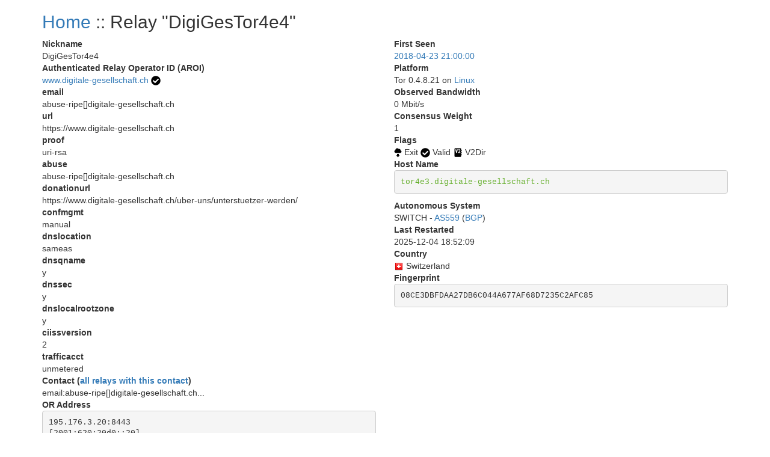

--- FILE ---
content_type: text/html; charset=utf-8
request_url: https://nusenu.github.io/OrNetStats/w/relay/08CE3DBFDAA27DB6C044A677AF68D7235C2AFC85.html
body_size: 2370
content:
<!DOCTYPE html>
<html lang="en">
<head>
    <title>Tor Relays :: DigiGesTor4e4</title>
    <meta name="description" content="Javascript-free Tor metrics.">
    <meta charset="utf-8">
    <meta name="viewport" content="width=device-width, initial-scale=1">
    <link rel="stylesheet" href="../static/css/bootstrap.min.css">
    <style>
		.circle {
			display: inline-block;
			vertical-align: middle;
			background: #999999;
			width: 7px;
			height: 7px;
			-moz-border-radius: 50%;
			-webkit-border-radius: 50%;
			border-radius: 50%;
		}

		.circle-online {
			background: #25d918;
		}

		.circle-offline {
			background: #ff1515;
		}
        .verified-hostname {
            color: #FE9F30;
        }
        .verified-hostname {
            color: #68b030;
        }
        .unverified-hostname {
            color: #FE9F30;
        }
	</style>
</head>
<body>
<div class="container">
<div id="content">
<h2><a href="../">Home</a> :: Relay "DigiGesTor4e4"</h2>
<div class="row">
<div class="col-md-6">
<dl>
<dt>Nickname</dt>
<dd>DigiGesTor4e4</dd>

<dt>Authenticated Relay Operator ID (AROI)</dt>
<dd><a href="https://nusenu.github.io/OrNetStats/www.digitale-gesellschaft.ch.html">
www.digitale-gesellschaft.ch</a>
<a href="https://www.digitale-gesellschaft.ch/.well-known/tor-relay/rsa-fingerprint.txt">
<img src="../static/images/flags/valid.png"></a>
</dd>
<dt>email</dt>
<dd>abuse-ripe[]digitale-gesellschaft.ch</dd>
<dt>url</dt>
<dd>https://www.digitale-gesellschaft.ch</dd>
<dt>proof</dt>
<dd>uri-rsa</dd>
<dt>abuse</dt>
<dd>abuse-ripe[]digitale-gesellschaft.ch</dd>
<dt>donationurl</dt>
<dd>https://www.digitale-gesellschaft.ch/uber-uns/unterstuetzer-werden/</dd>
<dt>confmgmt</dt>
<dd>manual</dd>
<dt>dnslocation</dt>
<dd>sameas</dd>
<dt>dnsqname</dt>
<dd>y</dd>
<dt>dnssec</dt>
<dd>y</dd>
<dt>dnslocalrootzone</dt>
<dd>y</dd>
<dt>ciissversion</dt>
<dd>2</dd>
<dt>trafficacct</dt>
<dd>unmetered</dd>
<dt>Contact
(<a href="../contact/3c2c9999a3a9291fb5bdb6f26c455e28.html">all relays with this contact</a>)</dt>
<dd>
email:abuse-ripe[]digitale-gesellschaft.ch...</a></dd>
</dd>
<dt>OR Address</dt>
<dd><pre class="pre-scrollable">
195.176.3.20:8443
[2001:620:20d0::20]
</pre></dd>


<dt>Dir Address</dt>
<dd>none</dd>
<dt>Exit Address</dt>
<dd>none</dd>
<dt>IPv4 Exit Policy Summary</dt>
<dd>
<pre class="pre-scrollable">accept: 
  20-21
  23
  43
  53
  79-81
  88
  110
  143
  194
  220
  389
  443
  464
  531
  543-544
  554
  563
  636
  706
  749
  873
  902-904
  981
  989-995
  1194
  1220
  1293
  1500
  1533
  1677
  1723
  1755
  1863
  2082-2083
  2086-2087
  2095-2096
  2102-2104
  3128
  3389
  3690
  4321
  4643
  5050
  5190
  5222-5223
  5228
  5900
  6660-6669
  6679
  6697
  8000
  8008
  8074
  8080
  8087-8088
  8332-8333
  8443
  8888
  9418
  9999-10000
  11371
  12350
  19294
  19638
  23456
  33033
  64738
</pre>
</dd>

<dt>IPv6 Exit Policy Summary</dt>
<dd>
<pre class="pre-scrollable">accept: 
  20-21
  23
  43
  53
  79-81
  88
  110
  143
  194
  220
  389
  443
  464
  531
  543-544
  554
  563
  636
  706
  749
  873
  902-904
  981
  989-995
  1194
  1220
  1293
  1500
  1533
  1677
  1723
  1755
  1863
  2082-2083
  2086-2087
  2095-2096
  2102-2104
  3128
  3389
  3690
  4321
  4643
  5050
  5190
  5222-5223
  5228
  5900
  6660-6669
  6679
  6697
  8000
  8008
  8074
  8080
  8087-8088
  8332-8333
  8443
  8888
  9418
  9999-10000
  11371
  12350
  19294
  19638
  23456
  33033
  64738
</pre>
</dd>

<dt>Exit Policy</dt>
<dd><pre class="pre-scrollable">reject 0.0.0.0/8:*
 reject 169.254.0.0/16:*
 reject 127.0.0.0/8:*
 reject 192.168.0.0/16:*
 reject 10.0.0.0/8:*
 reject 172.16.0.0/12:*
 accept *:20-21
 accept *:23
 accept *:43
 accept *:53
 accept *:79-81
 accept *:88
 accept *:110
 accept *:143
 accept *:194
 accept *:220
 accept *:389
 accept *:443
 accept *:464
 accept *:531
 accept *:543-544
 accept *:554
 accept *:563
 accept *:636
 accept *:706
 accept *:749
 accept *:873
 accept *:902-904
 accept *:981
 accept *:989-995
 accept *:1194
 accept *:1220
 accept *:1293
 accept *:1500
 accept *:1533
 accept *:1677
 accept *:1723
 accept *:1755
 accept *:1863
 accept *:2082
 accept *:2083
 accept *:2086-2087
 accept *:2095-2096
 accept *:2102-2104
 accept *:3128
 accept *:3389
 accept *:3690
 accept *:4321
 accept *:4643
 accept *:5050
 accept *:5190
 accept *:5222-5223
 accept *:5228
 accept *:5900
 accept *:6660-6669
 accept *:6679
 accept *:6697
 accept *:8000
 accept *:8008
 accept *:8074
 accept *:8080
 accept *:8087-8088
 accept *:8332-8333
 accept *:8443
 accept *:8888
 accept *:9418
 accept *:9999
 accept *:10000
 accept *:11371
 accept *:12350
 accept *:19294
 accept *:19638
 accept *:23456
 accept *:33033
 accept *:64738
 reject *:*
</pre></dd>
</dd>

<dt>Effective Family Members (<a href="../family/5c8e5b132ca0b7ba78aa47d9777d2baea91432f23e309a58864928a0b9298517.html">view</a>)</dt>
<dd><pre class="pre-scrollable"><a href="0111BA9B604669E636FFD5B503F382A4B7AD6E80.html">0111BA9B604669E636FFD5B503F382A4B7AD6E80</a>
<a href="08CE3DBFDAA27DB6C044A677AF68D7235C2AFC85.html">08CE3DBFDAA27DB6C044A677AF68D7235C2AFC85</a>
<a href="0D2DE242ADA0ED77325E3AEE3A9D8C5CD07C2CF3.html">0D2DE242ADA0ED77325E3AEE3A9D8C5CD07C2CF3</a>
<a href="1BDBE9C0F7034E6789A9BF7BED82BE2045F0F5B7.html">1BDBE9C0F7034E6789A9BF7BED82BE2045F0F5B7</a>
<a href="311A4533F7A2415F42346A6C8FA77E6FD279594C.html">311A4533F7A2415F42346A6C8FA77E6FD279594C</a>
<a href="8C25BA134D579B8AAF420E01215EB2CF06AAE907.html">8C25BA134D579B8AAF420E01215EB2CF06AAE907</a>
<a href="9AA3FF35E7A549D2337E962333D366E102FE4D50.html">9AA3FF35E7A549D2337E962333D366E102FE4D50</a>
<a href="9C61FC0A01401EDF71C4048665E53968E81351FC.html">9C61FC0A01401EDF71C4048665E53968E81351FC</a>
<a href="AD86CD1A49573D52A7B6F4A35750F161AAD89C88.html">AD86CD1A49573D52A7B6F4A35750F161AAD89C88</a>
<a href="B5CED6834BEE8E38D2C62F00CCB6715F0440DA21.html">B5CED6834BEE8E38D2C62F00CCB6715F0440DA21</a>
<a href="BCF55F865EE6EF17E25EFEAF851BC429F190B85D.html">BCF55F865EE6EF17E25EFEAF851BC429F190B85D</a>
<a href="BF1B662D1DA4E55F700C130AC58574B47FB7EB8E.html">BF1B662D1DA4E55F700C130AC58574B47FB7EB8E</a>
<a href="E006EA04C696BBD6E35407538131305FF3CB8C16.html">E006EA04C696BBD6E35407538131305FF3CB8C16</a>
</pre></dd>

<dt>Alleged Family Members</dt>
<dd>
<pre class="pre-scrollable">none
</pre></dd>
</dl>
</div>
<div class="col-md-6">
<dl>

<dt>First Seen</dt>
<dd><a href="../first_seen/2018-04-23">2018-04-23 21:00:00</a></dd>

<dt>Platform</dt>
<dd> Tor 0.4.8.21
on
<a href='../osfam/Linux.html'>Linux</a>
</dd>

<dt>Observed Bandwidth</dt>
<dd>0 Mbit/s</dd>

<dt>Consensus Weight</dt>
<dd>1</dd>

<dt>Flags</dt>
<dd>
<img src="../static/images/flags/exit.png" title="Exit" alt="Exit"></a> Exit
<img src="../static/images/flags/valid.png" title="Valid" alt="Valid"></a> Valid
<img src="../static/images/flags/v2dir.png" title="V2Dir" alt="V2Dir"></a> V2Dir
</dd>



<dt>Host Name</dt>
<dd>
<pre class="verified-hostname" title="verified hostname">tor4e3.digitale-gesellschaft.ch</pre>
<dt>Autonomous System</dt>
<dd>
SWITCH - 
<a href="../as_number/AS559.html">AS559</a>
(<a href='https://bgp.he.net/AS559'>BGP</a>)
<dt>Last Restarted</dt>
<dd>2025-12-04 18:52:09</dd>

<dt>Country</dt>
<dd>
<a href="../country/ch.html"><img src="../static/images/cc/ch.png" title="Switzerland" alt="Switzerland"></a> Switzerland
</dd>

<dt>Fingerprint</dt>
<dd><pre>08CE3DBFDAA27DB6C044A677AF68D7235C2AFC85</pre></dd>

</dl>
</div>
</div>
</div>
</div>
</body>
<footer class="page-footer font-small">
<div class="footer-copyright text-center text-muted">
<p>generated with <a href="https://github.com/tempname1024/allium">allium</a> based templates</p>
</div>
</footer>
</html>
